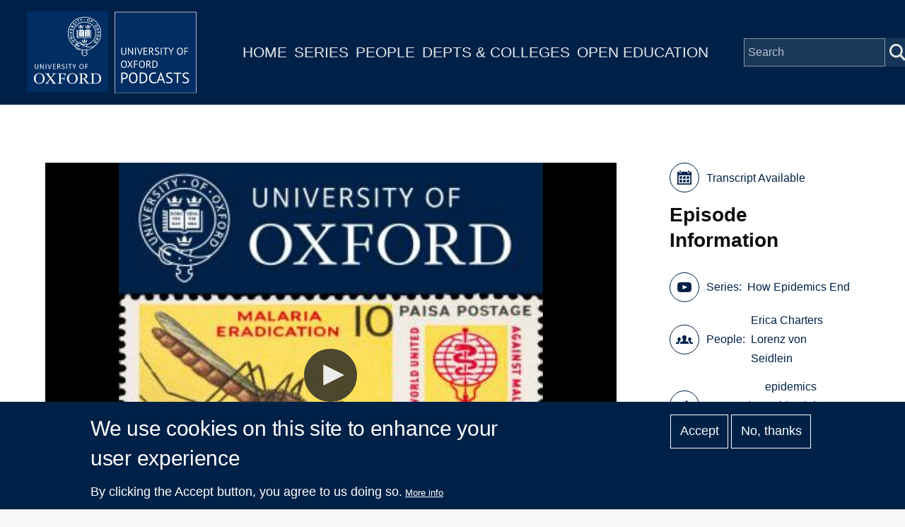

--- FILE ---
content_type: text/html; charset=UTF-8
request_url: https://www.podcasts.ox.ac.uk/lorenz-von-seidlein-and-epidemiology
body_size: 6701
content:
<!DOCTYPE html>
<html lang="en" dir="ltr" prefix="content: http://purl.org/rss/1.0/modules/content/  dc: http://purl.org/dc/terms/  foaf: http://xmlns.com/foaf/0.1/  og: http://ogp.me/ns#  rdfs: http://www.w3.org/2000/01/rdf-schema#  schema: http://schema.org/  sioc: http://rdfs.org/sioc/ns#  sioct: http://rdfs.org/sioc/types#  skos: http://www.w3.org/2004/02/skos/core#  xsd: http://www.w3.org/2001/XMLSchema# " style="--color--primary-hue:202;--color--primary-saturation:79%;--color--primary-lightness:50">
  <head>
    <meta charset="utf-8" />
<script async src="https://www.googletagmanager.com/gtag/js?id=G-02KLKNP7NG"></script>
<script>window.dataLayer = window.dataLayer || [];function gtag(){dataLayer.push(arguments)};gtag("js", new Date());gtag("set", "developer_id.dMDhkMT", true);gtag("config", "G-02KLKNP7NG", {"groups":"default","page_placeholder":"PLACEHOLDER_page_location"});</script>
<link rel="canonical" href="https://www.podcasts.ox.ac.uk/lorenz-von-seidlein-and-epidemiology" />
<meta property="og:title" content="Lorenz Von Seidlein and Epidemiology" />
<meta name="twitter:card" content="summary" />
<meta name="twitter:title" content="Lorenz Von Seidlein and Epidemiology" />
<meta name="twitter:site" content="@oxfordpodcasts" />
<meta name="twitter:image" content="https://www.podcasts.ox.ac.uk/sites/default/files/image-mirror/how-epidemics-end_1.jpg" />
<meta name="Generator" content="Drupal 10 (https://www.drupal.org)" />
<meta name="MobileOptimized" content="width" />
<meta name="HandheldFriendly" content="true" />
<meta name="viewport" content="width=device-width, initial-scale=1.0" />
<style>div#sliding-popup, div#sliding-popup .eu-cookie-withdraw-banner, .eu-cookie-withdraw-tab {background: #002147} div#sliding-popup.eu-cookie-withdraw-wrapper { background: transparent; } #sliding-popup h1, #sliding-popup h2, #sliding-popup h3, #sliding-popup p, #sliding-popup label, #sliding-popup div, .eu-cookie-compliance-more-button, .eu-cookie-compliance-secondary-button, .eu-cookie-withdraw-tab { color: #ffffff;} .eu-cookie-withdraw-tab { border-color: #ffffff;}</style>
<link rel="icon" href="/themes/custom/ox_podcasts_ui/favicon.ico" type="image/vnd.microsoft.icon" />

    <title>Lorenz Von Seidlein and Epidemiology | University of Oxford Podcasts</title>
    <link rel="stylesheet" media="all" href="/sites/default/files/css/css_TcmFAWZOtbPVOwjmdj_Pow3xoxp_2s0ebaxC1bjVuW8.css?delta=0&amp;language=en&amp;theme=ox_podcasts_ui&amp;include=eJxtyEEOwyAMBMAP0fpJaGNc5NSJEQY1_L495tDTSMPehUqfDfbEjivxLYrCvCaZmd3fKj-OZoqThf5lLvLCtJH8ys0LI0bQ_mmGJf2eeSpV8w32iLFMz5pixZCDNoR8AdfEOkg" />
<link rel="stylesheet" media="all" href="/sites/default/files/css/css_MCMpLVYiLDby4_M5OtQTZiYo3GbIocr11aTrHNsD55s.css?delta=1&amp;language=en&amp;theme=ox_podcasts_ui&amp;include=eJxtyEEOwyAMBMAP0fpJaGNc5NSJEQY1_L495tDTSMPehUqfDfbEjivxLYrCvCaZmd3fKj-OZoqThf5lLvLCtJH8ys0LI0bQ_mmGJf2eeSpV8w32iLFMz5pixZCDNoR8AdfEOkg" />

    
    
<link rel="preload" href="/core/themes/olivero/fonts/metropolis/Metropolis-Regular.woff2" as="font" type="font/woff2" crossorigin>
<link rel="preload" href="/core/themes/olivero/fonts/metropolis/Metropolis-SemiBold.woff2" as="font" type="font/woff2" crossorigin>
<link rel="preload" href="/core/themes/olivero/fonts/metropolis/Metropolis-Bold.woff2" as="font" type="font/woff2" crossorigin>
<link rel="preload" href="/core/themes/olivero/fonts/lora/lora-v14-latin-regular.woff2" as="font" type="font/woff2" crossorigin>
    <noscript><link rel="stylesheet" href="/core/themes/olivero/css/components/navigation/nav-primary-no-js.css?t9kwhk" />
</noscript>
  </head>
  <body class="path-node page-node-type-episode">
        <a href="#main-content" class="visually-hidden focusable skip-link">
      Skip to main content
    </a>
    
      <div class="dialog-off-canvas-main-canvas" data-off-canvas-main-canvas>
    
<div id="page-wrapper" class="page-wrapper">
  <div id="page">

          <header id="header">
        <div class="ox-podcast-header">
              


<div id="block-ox-podcasts-ui-site-branding" class="ox-branding block block-system block-system-branding-block">
  
    
    <div class="ox-podcast-branding">
          <a href="/" rel="home" class="ox-podcast__logo">
        <img src="/themes/custom/ox_podcasts_ui/logo.svg" alt="Home" />
      </a>
      </div>
</div>
<nav  id="block-ox-podcasts-ui-main-menu" class="primary-nav block block-menu navigation menu--main" aria-labelledby="block-ox-podcasts-ui-main-menu-menu" role="navigation">
            
  <h2 class="visually-hidden block__title" id="block-ox-podcasts-ui-main-menu-menu">Main navigation</h2>
  
        
          <ul  class="menu menu--level-1">
            
                          
        
        
        <li class="menu__item menu__item--link menu__item--level-1">
                    
          <a href="/" class="menu__link menu__link--link menu__link--level-1" data-drupal-link-system-path="&lt;front&gt;">Home</a>

          
        </li>
      
                          
        
        
        <li class="menu__item menu__item--link menu__item--level-1">
                    
          <a href="/series" class="menu__link menu__link--link menu__link--level-1" data-drupal-link-system-path="node/38851">Series</a>

          
        </li>
      
                          
        
        
        <li class="menu__item menu__item--link menu__item--level-1">
                    
          <a href="/people" class="menu__link menu__link--link menu__link--level-1" data-drupal-link-system-path="node/39006">People</a>

          
        </li>
      
                          
        
        
        <li class="menu__item menu__item--link menu__item--level-1">
                    
          <a href="/podcasts/units" class="menu__link menu__link--link menu__link--level-1" data-drupal-link-system-path="podcasts/units">Depts &amp; Colleges</a>

          
        </li>
      
                          
        
        
        <li class="menu__item menu__item--link menu__item--level-1">
                    
          <a href="/open" class="menu__link menu__link--link menu__link--level-1" data-drupal-link-system-path="node/71018">Open Education</a>

          
        </li>
          </ul>
  


  </nav>


<div class="ox-podcasts-simple-search-form block block-ox-podcasts block-ox-podcasts-simple-search" data-drupal-selector="ox-podcasts-simple-search-form" id="block-simplesearchform">
  
    
      <div class="block__content">
      <form action="/lorenz-von-seidlein-and-epidemiology" method="post" id="ox-podcasts-simple-search-form" accept-charset="UTF-8">
  <div class="js-form-item form-item js-form-type-textfield form-item-keywords js-form-item-keywords">
      <label for="edit-keywords" class="form-item__label">Search</label>
        <input data-drupal-selector="edit-keywords" type="text" id="edit-keywords" name="keywords" value="" size="64" maxlength="128" placeholder="Search" class="form-text form-element form-element--type-text form-element--api-textfield" />

        </div>
<input data-drupal-selector="edit-submit" type="submit" id="edit-submit" name="op" value="Submit" class="button js-form-submit form-submit" />
<input autocomplete="off" data-drupal-selector="form-k48fae7r93-nvzelblrau0njr-anccj4kdpidjk2zpw" type="hidden" name="form_build_id" value="form-k48fAE7r93_nvzELblRAu0njr-aNccj4kdpIDJK2ZPw" />
<input data-drupal-selector="edit-ox-podcasts-simple-search-form" type="hidden" name="form_id" value="ox_podcasts_simple_search_form" />

</form>

    </div>
  </div>

<div class="header-nav-overlay" data-drupal-selector="header-nav-overlay"></div>

              <div class="mobile-menu-btn">
                <div class="menu-btn__burger">
                </div>
              </div>
        </div>
      </header>
                  <div class="mobile-wrapper">
          
  <div class="region region--mobile-navigation">
    <nav  id="block-mainnavigation" class="primary-nav block block-menu navigation menu--main" aria-labelledby="block-mainnavigation-menu" role="navigation">
            
  <h2 class="visually-hidden block__title" id="block-mainnavigation-menu">Main navigation</h2>
  
        
          <ul  class="menu menu--level-1">
            
                          
        
        
        <li class="menu__item menu__item--link menu__item--level-1">
                    
          <a href="/" class="menu__link menu__link--link menu__link--level-1" data-drupal-link-system-path="&lt;front&gt;">Home</a>

          
        </li>
      
                          
        
        
        <li class="menu__item menu__item--link menu__item--level-1">
                    
          <a href="/series" class="menu__link menu__link--link menu__link--level-1" data-drupal-link-system-path="node/38851">Series</a>

          
        </li>
      
                          
        
        
        <li class="menu__item menu__item--link menu__item--level-1">
                    
          <a href="/people" class="menu__link menu__link--link menu__link--level-1" data-drupal-link-system-path="node/39006">People</a>

          
        </li>
      
                          
        
        
        <li class="menu__item menu__item--link menu__item--level-1">
                    
          <a href="/podcasts/units" class="menu__link menu__link--link menu__link--level-1" data-drupal-link-system-path="podcasts/units">Depts &amp; Colleges</a>

          
        </li>
      
                          
        
        
        <li class="menu__item menu__item--link menu__item--level-1">
                    
          <a href="/open" class="menu__link menu__link--link menu__link--level-1" data-drupal-link-system-path="node/71018">Open Education</a>

          
        </li>
          </ul>
  


  </nav>

  </div>

        </div> 
       

    <div id="main-wrapper" class="layout-main-wrapper layout-container">
      
        <main id="ox-main-content" class="ox-main-content " role="main">
          <div class="ox-main-content">
            


            
  <aside class="region region--content">
    <div data-drupal-messages-fallback class="hidden messages-list"></div>

<div id="block-ox-podcasts-ui-content" class="block block-system block-system-main-block">
  
    
      <div class="block__content">
      <div about="/lorenz-von-seidlein-and-epidemiology" class="episode is-promoted full clearfix">

  <div class="content">
    <div class="layout layout--twocol">
        <div class="layout layout__region--first">
                      <div class="jw-container">
            

<div class="ox-podcasts-jwplayer">
            
                

<div class="ox-podcasts-video" data-url="https://media.podcasts.ox.ac.uk/histfac/how-epidemics-end/2021-04-19-epidemics-end-ep2-Lorenz-Von-Seidlein.mp4" data-thumbnail="https://www.podcasts.ox.ac.uk/sites/default/files/styles/series_image/public/image-mirror/how-epidemics-end_1.jpg?itok=DszR8B2P" data-caption-url="https://media.podcasts.ox.ac.uk/histfac/how-epidemics-end/2021-04-19-epidemics-end-ep2-Lorenz-Von-Seidlein.srt">

</div>
    </div>
            </div>
                      <div class="article-header">
              <div class="article-header-title">
                <h1 class="field--name-node-title">
<span>Lorenz Von Seidlein and Epidemiology</span>
</h1>
                <div class="article-header-series">
  <div class="field field--name-field-series field--type-entity-reference field--label-inline clearfix">
    <div class="field__label">Series</div>
              <div class="field__item"><a href="/series/how-epidemics-end" hreflang="en">How Epidemics End</a></div>
          </div>
 </div>
              </div>
                              <div class="btn-wrapper">
                                    <a href="/lorenz-von-seidlein-and-epidemiology?video=1" class="button white">Video</a>
                                                      <a class="use-ajax button" 
                    data-dialog-options="{&quot;width&quot;:400}" 
                    data-dialog-type="modal" 
                    href="/embed-code/57512">
                    Embed
                  </a>
                </div>  
                          </div>
            <div class="podcast-text-container"> 
              
            <div class="field field--name-field-short-description field--type-string-long field--label-hidden field__item">Dr Lorenz Von Seidlen (Oxford) and Dr Erica Charters discuss epidemiological research into cholera and global programmes for cholera elimination.</div>
      
              
            </div> 
                          <div class="series-overview">
                <h2>More in this series</h2>
                                      <a href="/series/how-epidemics-end">View Series</a>
                                </div>
              <div class ="series-listing">
                  <div class="view-content">
                                          <div class="views-row">
                        <div about="/how-epidemics-end-introduction" class="episode is-promoted feature-box clearfix">

  <div class="content">
    <div class="layout layout--onecol">
        <div class="layout layout__region">
          <a href="/how-epidemics-end-introduction">
            <div class="flex-container">
                
            <div class="field field--name-field-series field--type-entity-reference field--label-hidden field__item"><div about="/series/how-epidemics-end" class="series is-promoted series-image clearfix">

  <div class="content">
    
            <div class="field field--name-field-media-image field--type-entity-reference field--label-hidden field__item">  <img loading="lazy" src="/sites/default/files/image-mirror/how-epidemics-end_1.jpg" width="1400" height="1400" alt="How Epidemics End" typeof="foaf:Image" />

</div>
      
  </div>
</div>
</div>
      
                <div class="text-container">
                  <div class="caption--wrapper"><img class="icon--caption" src="/themes/custom/ox_podcasts_ui/images/icons/closed-caption.svg" alt="Captioned"/></div>                                    <h1 class="field--name-node-title">
<span>How Epidemics End: Introduction</span>
</h1>
                                    <div class="short-description">Dr Erica Charters (Oxford) and Dr Kristin Heitman (Independent Historian) discuss their research into the conclusion of epidemics.</div>
                </div>
            </div>
          </a>
        </div>
    </div>
  </div>
</div>

                        <div class="series-listing-title">Previous</div>
                      </div>
                                                              <div class="views-row">
                        <div about="/simukai-chigudu-and-political-life-epidemics" class="episode is-promoted feature-box clearfix">

  <div class="content">
    <div class="layout layout--onecol">
        <div class="layout layout__region">
          <a href="/simukai-chigudu-and-political-life-epidemics">
            <div class="flex-container">
                
            <div class="field field--name-field-series field--type-entity-reference field--label-hidden field__item"><div about="/series/how-epidemics-end" class="series is-promoted series-image clearfix">

  <div class="content">
    
            <div class="field field--name-field-media-image field--type-entity-reference field--label-hidden field__item">  <img loading="lazy" src="/sites/default/files/image-mirror/how-epidemics-end_1.jpg" width="1400" height="1400" alt="How Epidemics End" typeof="foaf:Image" />

</div>
      
  </div>
</div>
</div>
      
                <div class="text-container">
                  <div class="caption--wrapper"><img class="icon--caption" src="/themes/custom/ox_podcasts_ui/images/icons/closed-caption.svg" alt="Captioned"/></div>                                    <h1 class="field--name-node-title">
<span>Simukai Chigudu and the Political Life of Epidemics</span>
</h1>
                                    <div class="short-description">Dr Simukai Chigudu (Oxford) and Dr Erica Charters discuss the Zimbabwe cholera epidemic and the politics of epidemics.</div>
                </div>
            </div>
          </a>
        </div>
    </div>
  </div>
</div>

                        <div class="series-listing-title">Next</div>
                      </div>
                                      </div>
              </div>
                        <div class ="licence">
              	
            </div>
        </div>
        <div class="layout layout__region--second">
          <div class="video-info-container">
                          <a href="https://media.podcasts.ox.ac.uk/histfac/how-epidemics-end/2021-04-19-epidemics-end-ep2-Lorenz-Von-Seidlein.srt" class="field transcript">Transcript Available</a>
              
            <h3 class="video-info-title">Episode Information</h3>
            
  <div class="field field--name-field-series field--type-entity-reference field--label-inline clearfix">
    <div class="field__label">Series</div>
              <div class="field__item"><a href="/series/how-epidemics-end" hreflang="en">How Epidemics End</a></div>
          </div>
 
            
  <div class="field field--name-field-contributor field--type-entity-reference field--label-inline clearfix">
    <div class="field__label">People</div>
          <div class="field__items">
              <div class="field__item"><a href="/people/erica-charters" hreflang="en">Erica Charters</a></div>
          <div class="field__item"><a href="/people/lorenz-von-seidlein" hreflang="en">Lorenz von Seidlein</a></div>
              </div>
      </div>

            
  <div class="field field--name-field-keywords field--type-entity-reference field--label-inline clearfix">
    <div class="field__label">Keywords</div>
          <div class="field__items">
              <div class="field__item"><a href="/keywords/epidemics" hreflang="en">epidemics</a></div>
          <div class="field__item"><a href="/keywords/epidemiology" hreflang="en">Epidemiology</a></div>
          <div class="field__item"><a href="/keywords/cholera" hreflang="en">cholera</a></div>
              </div>
      </div>

            <div class="field unit">Department:&nbsp;<a href="/units/faculty-history">Faculty of History</a></div>
            <div class="field date-added">Date Added: 08/10/2021</div>
            <div class="field duration">Duration: 00:18:35</div>
          </div>  
          <div class="subscriptions">
            <h3>Subscribe</h3>
                          <a href="https://podcasts.apple.com/us/podcast/1590320612" class="apple-podcast-video">Apple Podcast Video</a>
                                                                          <a href="/feeds/b9d1de50-2164-49f4-acf4-37ccc0c20bca/video.xml" class="apple-podcast-video">Video RSS Feed</a>
                      </div>
          <div class="downloads">
            <h3>Download</h3>
            <div class="download-links">
                              <a href="https://media.podcasts.ox.ac.uk/histfac/how-epidemics-end/2021-04-19-epidemics-end-ep2-Lorenz-Von-Seidlein.mp4">Download Video</a>
                
                
                            <a href="https://media.podcasts.ox.ac.uk/histfac/how-epidemics-end/2021-04-19-epidemics-end-ep2-Lorenz-Von-Seidlein.srt">Download Transcript</a>
                
            </div>  
          </div>
                  </div>
    </div>
  </div>
</div>

    </div>
  </div>

  </aside>

          </div>
        </main>
      </div>
    </div>

    <footer class="ox-podcast-footer">
      <div class="ox-podcast-footer__inner">
        
  <div class="region region--footer">
    <nav  id="block-footer" class="block block-menu navigation menu--footer" aria-labelledby="block-footer-menu" role="navigation">
            
  <h2 class="visually-hidden block__title" id="block-footer-menu">Footer</h2>
  
        
          <ul  class="menu menu--level-1">
            
                          
        
        
        <li class="menu__item menu__item--link menu__item--level-1">
                    
          <a href="/about" class="menu__link menu__link--link menu__link--level-1" data-drupal-link-system-path="node/69797">About</a>

          
        </li>
      
                          
        
        
        <li class="menu__item menu__item--link menu__item--level-1">
                    
          <a href="/accessibility" class="menu__link menu__link--link menu__link--level-1" data-drupal-link-system-path="node/69799">Accessibility</a>

          
        </li>
      
                          
        
        
        <li class="menu__item menu__item--link menu__item--level-1">
                    
          <a href="https://www.ox.ac.uk/itunes-u/contribute" class="menu__link menu__link--link menu__link--level-1">Contribute</a>

          
        </li>
      
                          
        
        
        <li class="menu__item menu__item--link menu__item--level-1">
                    
          <a href="/copyright" class="menu__link menu__link--link menu__link--level-1" data-drupal-link-system-path="node/69798">Copyright</a>

          
        </li>
      
                          
        
        
        <li class="menu__item menu__item--link menu__item--level-1">
                    
          <a href="/contact" class="menu__link menu__link--link menu__link--level-1" data-drupal-link-system-path="contact">Contact</a>

          
        </li>
      
                          
        
        
        <li class="menu__item menu__item--link menu__item--level-1">
                    
          <a href="/privacy" class="menu__link menu__link--link menu__link--level-1" data-drupal-link-system-path="node/69796">Privacy</a>

          
        </li>
      
                          
        
        
        <li class="menu__item menu__item--link menu__item--level-1">
                    
          <a href="/shib/login?destination=/user" class="menu__link menu__link--link menu__link--level-1" data-drupal-link-query="{&quot;destination&quot;:&quot;\/user&quot;}" data-drupal-link-system-path="shib/login">Login</a>

          
        </li>
          </ul>
  


  </nav>

  </div>

      </div>
      <div class="copyright-container">
	<div class="copyright-text"><a href="https://x.com/oxfordpodcasts">'Oxford Podcasts' X Account @oxfordpodcasts</a> | <a href="https://talks.ox.ac.uk">Upcoming Talks in Oxford</a> | © 2011-2026 The University of Oxford</div> 
      </div>  
    </footer>
  </div>
</div>

  </div>

    
    <script type="application/json" data-drupal-selector="drupal-settings-json">{"path":{"baseUrl":"\/","pathPrefix":"","currentPath":"node\/57512","currentPathIsAdmin":false,"isFront":false,"currentLanguage":"en"},"pluralDelimiter":"\u0003","suppressDeprecationErrors":true,"ajaxPageState":{"libraries":"eJx1z1EKAjEMBNAL1e2RymwbS9a4KU2K29srIiiiXwNvPobJ2imWPhpkKQzRumDDEWikrHphesS1CWPPFH9hKnTGEA9VtQol7JDpnC1-w1JoHTXokZqWDHOL260JJvVPTINjFV0hJ8udm9u_1qfwXoM5nO05-TrylmDTnK5xhdEdyJBdIA","theme":"ox_podcasts_ui","theme_token":null},"ajaxTrustedUrl":{"form_action_p_pvdeGsVG5zNF_XLGPTvYSKCf43t8qZYSwcfZl2uzM":true},"google_analytics":{"account":"G-02KLKNP7NG","trackOutbound":true,"trackMailto":true,"trackTel":true,"trackDownload":true,"trackDownloadExtensions":"7z|aac|arc|arj|asf|asx|avi|bin|csv|doc(x|m)?|dot(x|m)?|exe|flv|gif|gz|gzip|hqx|jar|jpe?g|js|mp(2|3|4|e?g)|mov(ie)?|msi|msp|pdf|phps|png|ppt(x|m)?|pot(x|m)?|pps(x|m)?|ppam|sld(x|m)?|thmx|qtm?|ra(m|r)?|sea|sit|tar|tgz|torrent|txt|wav|wma|wmv|wpd|xls(x|m|b)?|xlt(x|m)|xlam|xml|z|zip"},"eu_cookie_compliance":{"cookie_policy_version":"1.0.0","popup_enabled":true,"popup_agreed_enabled":false,"popup_hide_agreed":false,"popup_clicking_confirmation":false,"popup_scrolling_confirmation":false,"popup_html_info":"\u003Cdiv aria-labelledby=\u0022popup-text\u0022  class=\u0022eu-cookie-compliance-banner eu-cookie-compliance-banner-info eu-cookie-compliance-banner--opt-in\u0022\u003E\n  \u003Cdiv class=\u0022popup-content info eu-cookie-compliance-content\u0022\u003E\n        \u003Cdiv id=\u0022popup-text\u0022 class=\u0022eu-cookie-compliance-message\u0022 role=\u0022document\u0022\u003E\n      \u003Ch2\u003EWe use cookies on this site to enhance your user experience\u003C\/h2\u003E\u003Cp\u003EBy clicking the Accept button, you agree to us doing so.\u003C\/p\u003E\n              \u003Cbutton type=\u0022button\u0022 class=\u0022find-more-button eu-cookie-compliance-more-button\u0022\u003EMore info\u003C\/button\u003E\n          \u003C\/div\u003E\n\n    \n    \u003Cdiv id=\u0022popup-buttons\u0022 class=\u0022eu-cookie-compliance-buttons\u0022\u003E\n            \u003Cbutton type=\u0022button\u0022 class=\u0022agree-button eu-cookie-compliance-secondary-button\u0022\u003EAccept\u003C\/button\u003E\n              \u003Cbutton type=\u0022button\u0022 class=\u0022decline-button eu-cookie-compliance-default-button\u0022\u003ENo, thanks\u003C\/button\u003E\n          \u003C\/div\u003E\n  \u003C\/div\u003E\n\u003C\/div\u003E","use_mobile_message":false,"mobile_popup_html_info":"\u003Cdiv aria-labelledby=\u0022popup-text\u0022  class=\u0022eu-cookie-compliance-banner eu-cookie-compliance-banner-info eu-cookie-compliance-banner--opt-in\u0022\u003E\n  \u003Cdiv class=\u0022popup-content info eu-cookie-compliance-content\u0022\u003E\n        \u003Cdiv id=\u0022popup-text\u0022 class=\u0022eu-cookie-compliance-message\u0022 role=\u0022document\u0022\u003E\n      \n              \u003Cbutton type=\u0022button\u0022 class=\u0022find-more-button eu-cookie-compliance-more-button\u0022\u003EMore info\u003C\/button\u003E\n          \u003C\/div\u003E\n\n    \n    \u003Cdiv id=\u0022popup-buttons\u0022 class=\u0022eu-cookie-compliance-buttons\u0022\u003E\n            \u003Cbutton type=\u0022button\u0022 class=\u0022agree-button eu-cookie-compliance-secondary-button\u0022\u003EAccept\u003C\/button\u003E\n              \u003Cbutton type=\u0022button\u0022 class=\u0022decline-button eu-cookie-compliance-default-button\u0022\u003ENo, thanks\u003C\/button\u003E\n          \u003C\/div\u003E\n  \u003C\/div\u003E\n\u003C\/div\u003E","mobile_breakpoint":768,"popup_html_agreed":false,"popup_use_bare_css":false,"popup_height":"auto","popup_width":"100%","popup_delay":1000,"popup_link":"\/privacy","popup_link_new_window":true,"popup_position":false,"fixed_top_position":true,"popup_language":"en","store_consent":false,"better_support_for_screen_readers":false,"cookie_name":"","reload_page":false,"domain":"","domain_all_sites":false,"popup_eu_only":false,"popup_eu_only_js":false,"cookie_lifetime":100,"cookie_session":0,"set_cookie_session_zero_on_disagree":0,"disagree_do_not_show_popup":false,"method":"opt_in","automatic_cookies_removal":true,"allowed_cookies":"","withdraw_markup":"\u003Cbutton type=\u0022button\u0022 class=\u0022eu-cookie-withdraw-tab\u0022\u003EPrivacy settings\u003C\/button\u003E\n\u003Cdiv aria-labelledby=\u0022popup-text\u0022 class=\u0022eu-cookie-withdraw-banner\u0022\u003E\n  \u003Cdiv class=\u0022popup-content info eu-cookie-compliance-content\u0022\u003E\n    \u003Cdiv id=\u0022popup-text\u0022 class=\u0022eu-cookie-compliance-message\u0022 role=\u0022document\u0022\u003E\n      \u003Ch2\u003EWe use cookies on this site to enhance your user experience\u003C\/h2\u003E\u003Cp\u003EYou have given your consent for us to set cookies.\u003C\/p\u003E\n    \u003C\/div\u003E\n    \u003Cdiv id=\u0022popup-buttons\u0022 class=\u0022eu-cookie-compliance-buttons\u0022\u003E\n      \u003Cbutton type=\u0022button\u0022 class=\u0022eu-cookie-withdraw-button \u0022\u003EWithdraw consent\u003C\/button\u003E\n    \u003C\/div\u003E\n  \u003C\/div\u003E\n\u003C\/div\u003E","withdraw_enabled":false,"reload_options":0,"reload_routes_list":"","withdraw_button_on_info_popup":false,"cookie_categories":[],"cookie_categories_details":[],"enable_save_preferences_button":true,"cookie_value_disagreed":"0","cookie_value_agreed_show_thank_you":"1","cookie_value_agreed":"2","containing_element":"body","settings_tab_enabled":false,"olivero_primary_button_classes":"","olivero_secondary_button_classes":"","close_button_action":"close_banner","open_by_default":true,"modules_allow_popup":true,"hide_the_banner":false,"geoip_match":true,"unverified_scripts":["\/"]},"statistics":{"data":{"nid":"57512"},"url":"\/core\/modules\/statistics\/statistics.php"},"user":{"uid":0,"permissionsHash":"a65d96dc561fca6ff581d52210559ea77bdc25b1f5520eb225c02b33b09ff1c4"}}</script>
<script src="/sites/default/files/js/js_JyHItsxSpuWEWcoeNmmQrFobxySV5q3uUcDXInPl1EQ.js?scope=footer&amp;delta=0&amp;language=en&amp;theme=ox_podcasts_ui&amp;include=eJxtzkEKwzAMRNELufaRzEQWRqkaGcsmye1TSqGldDXwFsMn65xKnw0ai0CtRqw4As9MZnfh5zyaCjbi9A9DNavKGRv0HEKefiEWXmYNduRmheDD07o3xcn9G_OUVNUW6M2pSxsefGCIv07fiR-5AHT0SVo"></script>
<script src="/modules/custom/ox_podcasts/js/load.js?v=7.x"></script>
<script src="/sites/default/files/js/js_UU9jeiFn0avXYcTrD1KyXUEURPhXYOW4dGZwPqorRJk.js?scope=footer&amp;delta=2&amp;language=en&amp;theme=ox_podcasts_ui&amp;include=eJxtzkEKwzAMRNELufaRzEQWRqkaGcsmye1TSqGldDXwFsMn65xKnw0ai0CtRqw4As9MZnfh5zyaCjbi9A9DNavKGRv0HEKefiEWXmYNduRmheDD07o3xcn9G_OUVNUW6M2pSxsefGCIv07fiR-5AHT0SVo"></script>

  </body>
</html>


--- FILE ---
content_type: text/plain; charset=ISO-8859-1
request_url: https://media.podcasts.ox.ac.uk/histfac/how-epidemics-end/2021-04-19-epidemics-end-ep2-Lorenz-Von-Seidlein.srt
body_size: 24141
content:
1
00:00:11,610 --> 00:00:16,500
Hello, welcome to the project, How Epidemics and which is based at the University of Oxford.

2
00:00:16,500 --> 00:00:23,370
My name is Erica Charters. And in these videos I discuss with researchers how they understand and analyse disease,

3
00:00:23,370 --> 00:00:27,660
as well as how they measure and understand the ending of epidemics.

4
00:00:27,660 --> 00:00:33,720
Today, I'm here with Llorens von Seidlin, who's an associate professor of epidemiology at the University of Oxford.

5
00:00:33,720 --> 00:00:41,040
He's also part of the Mardle Oxford Tropical Medicine Research Unit, which is based in Bangkok in Thailand.

6
00:00:41,040 --> 00:00:48,500
LLORENS, what drew you to epidemiology and to your field of infectious diseases?

7
00:00:48,500 --> 00:00:53,960
I was always kind of interested working in places like Africa and Asia,

8
00:00:53,960 --> 00:01:02,780
and I realised early on that the large majority of people in these countries are under 18 years of age,

9
00:01:02,780 --> 00:01:09,320
and the bulk of the diseases, if you work in a hospital, are infectious diseases in children.

10
00:01:09,320 --> 00:01:14,480
So to get the best training for that, for that work,

11
00:01:14,480 --> 00:01:21,710
I thought it would be a good idea to get training in infectious disease and infectious diseases, how to treat them.

12
00:01:21,710 --> 00:01:30,260
And then when you when you do this for long enough, you realise that you would like to prevent these diseases and find out a little bit

13
00:01:30,260 --> 00:01:35,780
more about them not to sit there every day and treat malaria or treat this media,

14
00:01:35,780 --> 00:01:43,850
but to think about how can I improve the treatment, but perhaps even more importantly, prevent children from coming in with these diseases.

15
00:01:43,850 --> 00:01:52,250
And then if you think about how do you do that best, you end up that you would like to do clinical studies, clinical trials,

16
00:01:52,250 --> 00:01:58,970
and to do this really professionally, to do it well enough that you get funding for it and that you can publish it.

17
00:01:58,970 --> 00:02:06,040
You need some training. And so I decided I would really like to get training in infectious disease epidemiology.

18
00:02:06,040 --> 00:02:11,410
So I think most people now probably know, thanks to covid about epidemiology,

19
00:02:11,410 --> 00:02:16,220
and they know that this means studying disease amongst populations, amongst large groups of people.

20
00:02:16,220 --> 00:02:21,100
But there's a variety of ways in which epidemiologists study disease. Some people do field work.

21
00:02:21,100 --> 00:02:30,020
Some people just deal with statistics. What kind of evidence, what types of sources do you use when you're conducting your research?

22
00:02:30,020 --> 00:02:33,590
And we do a lot of surveillance study to find out whether you see how the diseases

23
00:02:33,590 --> 00:02:41,450
are distributed and then we do try to do it randomised controlled trials,

24
00:02:41,450 --> 00:02:46,970
which is really the best evidence to see whether an intervention works or whether it doesn't work.

25
00:02:46,970 --> 00:02:52,970
And that's that's what we're doing. And we're doing this usually in countries where these diseases are,

26
00:02:52,970 --> 00:03:02,190
which are called neglected tropical diseases, and that's in low income countries in Asia and in Africa.

27
00:03:02,190 --> 00:03:07,880
And so basically, you're looking at very large, large numbers when you do your clinical trials,

28
00:03:07,880 --> 00:03:14,060
large groups of populations and in some ways comparing and contrasting treatments as well as tracking disease rates.

29
00:03:14,060 --> 00:03:20,400
Is that right? If you want to get an understanding how a disease develops in a population,

30
00:03:20,400 --> 00:03:28,140
obviously you need huge surveillance and the more people you enrol in a study into the broader surveillance is,

31
00:03:28,140 --> 00:03:35,590
the higher the certainty is that your results are relatively correct. So that's why we would like to do massive studies on the demand side.

32
00:03:35,590 --> 00:03:41,220
What is counter-intuitive about it is because if you have an idea and you would like to test it,

33
00:03:41,220 --> 00:03:46,590
ideally you would like to do this in a small setting in the first place and not risk too much, right?

34
00:03:46,590 --> 00:03:55,050
Only on one hundred people. But if you do a small study in 100 people, it's not very generalisable and it's there's a lot of uncertainty.

35
00:03:55,050 --> 00:04:03,160
In contrast, if you do a study on 10000 people or even a hundred thousand people, you can detect a very small effect with high precision.

36
00:04:03,160 --> 00:04:06,870
That's why you would like to do it in massive populations.

37
00:04:06,870 --> 00:04:13,440
Basically, the problem is that if you do it in a massive population, you need a completely different logistics.

38
00:04:13,440 --> 00:04:19,950
You need you need people who collect the data and work with data, who can do statistics and so on.

39
00:04:19,950 --> 00:04:24,000
And to do this, you need a lot of funding to to pay everybody, basically.

40
00:04:24,000 --> 00:04:28,650
And then to get the funding, you have to get into the politics to get the funding.

41
00:04:28,650 --> 00:04:31,260
So it becomes really, really much more complicated.

42
00:04:31,260 --> 00:04:36,180
So on the one hand side, you would really like to do something small and cheap and quick, but on the other hand,

43
00:04:36,180 --> 00:04:42,600
to do it with high precision and to get it right, you have to do it massively and big and it takes a long time.

44
00:04:42,600 --> 00:04:48,600
So I know you've looked at a range of diseases when you're thinking about disease amongst these large populations.

45
00:04:48,600 --> 00:04:52,440
You've looked at malaria for a long time. Most recently, it looks at covid.

46
00:04:52,440 --> 00:05:00,360
You've also works on cholera. And as you mentioned, these are considered they're sometimes called neglected diseases.

47
00:05:00,360 --> 00:05:05,220
What does it mean to be a neglected disease and what way are they neglected?

48
00:05:05,220 --> 00:05:06,480
It's a little bit difficult.

49
00:05:06,480 --> 00:05:11,630
And I don't know the history where this word comes from, the word neglected diseases that didn't look that up in the research.

50
00:05:11,630 --> 00:05:20,640
It not for me. It came mostly that a lot of doctors are drawn to people who have a lot of money.

51
00:05:20,640 --> 00:05:26,820
And the richest people, the most affluent people have cardiovascular diseases, for example.

52
00:05:26,820 --> 00:05:32,730
And so there's a lot of money for research in that field. And then everybody who works on other diseases, like, for example,

53
00:05:32,730 --> 00:05:38,760
infectious diseases in children in low income countries, of course, thinks a lot in comparison to discuss unlikely.

54
00:05:38,760 --> 00:05:43,860
And then there was a Journal of PLoS neglected diseases.

55
00:05:43,860 --> 00:05:49,380
And so it became very clear that a certain group of diseases belongs in there.

56
00:05:49,380 --> 00:05:57,630
And who defines this is another question. And then the other development was that after 95, between 95 and 2000,

57
00:05:57,630 --> 00:06:04,950
Bill Gates came into the field and Sandy had a lot of money and he said, I'm investing money into neglected diseases.

58
00:06:04,950 --> 00:06:11,580
So suddenly it became particularly attractive to have that label because you could apply for funding from the Gates Foundation.

59
00:06:11,580 --> 00:06:15,970
And so this is multiple influences are taking place at the same time.

60
00:06:15,970 --> 00:06:20,050
So a lot of people are sick of my diseases and neglected diseases. There's no, no, no.

61
00:06:20,050 --> 00:06:24,200
This is not an exact disease. You're wrong about this. So it has changed.

62
00:06:24,200 --> 00:06:32,610
It's a little bit fluid, but I think both cholera and malaria can be still labelled neglected diseases.

63
00:06:32,610 --> 00:06:37,870
Even so, the billions of dollars and have have gone into malaria in the last 20 years.

64
00:06:37,870 --> 00:06:42,060
I mean, my other senses, when we think about where those diseases still occur,

65
00:06:42,060 --> 00:06:48,000
even though they were common throughout much of the world by the end of the 19th century and really into the 20th century,

66
00:06:48,000 --> 00:06:54,510
malaria and cholera are diseases we only really see in the developing world.

67
00:06:54,510 --> 00:07:02,220
We don't see them so much and the industrialised world. So they tend to be diseases that are tied to poverty and to certain geographies as well.

68
00:07:02,220 --> 00:07:07,200
So for people who don't know, can you explain a bit about a disease such as cholera,

69
00:07:07,200 --> 00:07:14,670
which is very often linked to wars and to poverty and to a lack of infrastructure, how does it spread?

70
00:07:14,670 --> 00:07:27,240
What are its symptoms? You know more about the history of colour than I do, because your own story and for me it kind of sort of started 1970s, 1960s,

71
00:07:27,240 --> 00:07:34,740
and the home of colour was really considered the Bay of Bengal, particularly Bangladesh, that was considered the homeland of cholera.

72
00:07:34,740 --> 00:07:39,690
And then it has been over the last 50 years, increasingly controlled in Bangladesh.

73
00:07:39,690 --> 00:07:43,710
It isn't so much anymore, but then it has migrated to Africa.

74
00:07:43,710 --> 00:07:52,080
Then there was an outbreak in South America, Peru, particularly when there was a massive outbreak in Haiti and now probably the centres Yemen,

75
00:07:52,080 --> 00:07:58,080
because there's a war going on and that has destroyed the entire water supply and sanitation.

76
00:07:58,080 --> 00:08:02,460
And there are a lot of cases now reported Yemen probably more than from anywhere else.

77
00:08:02,460 --> 00:08:16,860
So it's outbreaks in different places. But there was a clear shift from Africa to sub-Saharan Africa because in Bangladesh it's assumed that the

78
00:08:16,860 --> 00:08:22,020
water supply and sanitation are improving to a level which is no longer sustaining cholera transmission.

79
00:08:22,020 --> 00:08:32,430
But you have a good environment for that in sub-Saharan Africa. So very much tied to water supplies, to sanitation and some to basic hygiene.

80
00:08:32,430 --> 00:08:36,800
That's a water supply. And sanitation for most people comes even before Internet.

81
00:08:36,800 --> 00:08:42,950
Believe it or not. It's it's it's probably with social media on the same level as important.

82
00:08:42,950 --> 00:08:49,580
And so a lot of people when the first thing is that you have a roof over your head, but then you get a safe water supply.

83
00:08:49,580 --> 00:08:59,900
And a lot of people need help with this because it's not not easy to for yourself if you have nothing to get to a safe water supply and to sanitation.

84
00:08:59,900 --> 00:09:06,710
And I know that you're actually working on or you're part of what is a global programme right now to eliminate cholera.

85
00:09:06,710 --> 00:09:12,500
So how will you know as an epidemiologist, how will you know when cholera is eliminated?

86
00:09:12,500 --> 00:09:20,180
What kind of what things are you measuring? So what to do is, for example, what we did in Mozambique,

87
00:09:20,180 --> 00:09:27,140
in Beirut during the surveillance for for trial that we tested this could oral cholera vaccine is we are

88
00:09:27,140 --> 00:09:34,040
looking every day how many cases are reported in our reporting system and then say you have every day 100,

89
00:09:34,040 --> 00:09:37,370
120, 140, 150 and so on.

90
00:09:37,370 --> 00:09:40,550
Do you see that it's slightly going up? You know, it's it's increasing.

91
00:09:40,550 --> 00:09:48,650
And then comes a point sometime and we can talk about why it has to go down again and it slowly goes down.

92
00:09:48,650 --> 00:09:54,980
And then at some point you have 50, 30, 40, and then you have only one or two cases.

93
00:09:54,980 --> 00:10:00,500
And then finally you have nothing anymore. And that is pretty predictable as happens like that.

94
00:10:00,500 --> 00:10:08,990
So it can still happen that there are some time out, that there is still you know, there are five cases in a week and two and then five again.

95
00:10:08,990 --> 00:10:13,370
So it goes along. It hasn't really completely stopped.

96
00:10:13,370 --> 00:10:20,340
So if you really want to see when has it stopped, you have to wait for a year and then look back at the epidemic curve and see then what's the point?

97
00:10:20,340 --> 00:10:29,000
And then nothing was reported anymore for four months. If you want to use that as a criterion and say, OK, so this must have been the time it stopped.

98
00:10:29,000 --> 00:10:34,340
But while you are sitting there, you said, OK, this week we only had one case.

99
00:10:34,340 --> 00:10:39,230
It's really difficult to say that the outbreak has stopped because you can't predict the future.

100
00:10:39,230 --> 00:10:46,640
So it is something that you decide in retrospect. You look back and say, OK, this is must have been the first time stuff.

101
00:10:46,640 --> 00:10:49,070
But I imagine also it must be very difficult,

102
00:10:49,070 --> 00:10:56,720
especially if we're talking about outbreaks that often happen during wars, during breakdowns to get reliable data.

103
00:10:56,720 --> 00:11:02,690
Is it easy to to get data on cases of cholera?

104
00:11:02,690 --> 00:11:08,210
Particularly interesting to see, because it's so stigmatised, it's associated with poverty,

105
00:11:08,210 --> 00:11:12,320
with the absence of safe water supply and sanitation, which nobody wants.

106
00:11:12,320 --> 00:11:16,460
So for a government to admit that they have cholera cases is a bad thing.

107
00:11:16,460 --> 00:11:20,790
And in many countries, particularly in Asia, and governments wouldn't like to admit this,

108
00:11:20,790 --> 00:11:24,760
so they call them watery diarrhoea cases don't report them as cholera.

109
00:11:24,760 --> 00:11:30,110
It's just it's not good for tourism, that's for sure. And it's not good for investment in the country.

110
00:11:30,110 --> 00:11:34,250
So the leadership, the government usually doesn't want to report it.

111
00:11:34,250 --> 00:11:40,400
On the other hand, said if you are in a in a war situation, in a really difficult situation,

112
00:11:40,400 --> 00:11:45,470
like, for example, that was the case in Mozambique, you're starting to bring it up.

113
00:11:45,470 --> 00:11:52,610
Where do we get more money from development if you're a part of a lot of cases, or do we get more cases if you report no more cases,

114
00:11:52,610 --> 00:11:57,410
indeed, cholera is controlled and and tourism should come back into our country.

115
00:11:57,410 --> 00:12:02,270
So these are two political influences which which which are sitting on you.

116
00:12:02,270 --> 00:12:10,910
But if you are a relatively independent researcher working in a place like Canberra, you can be had no problem reporting the cases that we found.

117
00:12:10,910 --> 00:12:18,050
But the cases that we find in a setting like this are only the ones which come to us in that

118
00:12:18,050 --> 00:12:25,230
place where there was a cholera treatment centre and everybody living in the province knew.

119
00:12:25,230 --> 00:12:30,180
If you have cholera and you want to survive severe cholera, you have to go to this point.

120
00:12:30,180 --> 00:12:34,620
They won't let you into any other hospital because they don't want contamination in the other hospitals.

121
00:12:34,620 --> 00:12:42,390
You have to come to the cholera treatment centre in the middle of town, which was exclusively dealing with watery diarrhoea cases.

122
00:12:42,390 --> 00:12:46,910
And they have had these books and everybody who came in was written into it.

123
00:12:46,910 --> 00:12:51,690
The next morning, one of our guys would come in the copy, the names, and then entered into the computer.

124
00:12:51,690 --> 00:12:56,470
So we would know every day how many people came into the cholera treatment centre.

125
00:12:56,470 --> 00:13:01,260
But you rightly say so what happens to the people in the future either to come into the cholera

126
00:13:01,260 --> 00:13:07,700
treatment centre or people who don't have enough money to get there or to seek to get them?

127
00:13:07,700 --> 00:13:18,350
So as well as as as needing all this data and in some ways having centres such as that, what is required to eliminate cholera, which we need to do?

128
00:13:18,350 --> 00:13:27,530
And so give me a second. Let me talk about this elimination, which is a geographical area when you get rid of it, and then there's eradication,

129
00:13:27,530 --> 00:13:35,390
which means you get rid of it from the whole planet and people would like to eradicate cholera, which would be a great thing.

130
00:13:35,390 --> 00:13:44,960
But there are people like Taco Bell who found that zooplankton which is in the ocean, can become infected with cholera and carry it.

131
00:13:44,960 --> 00:13:49,340
And once you have an animal host out there,

132
00:13:49,340 --> 00:13:56,030
it becomes really difficult to to think about eradicating it because they will it's very difficult

133
00:13:56,030 --> 00:14:00,140
to imagine a situation that everybody on the boat has a safe water supply and sanitation.

134
00:14:00,140 --> 00:14:03,920
And if some person like this comes in contact with it, it will be there again.

135
00:14:03,920 --> 00:14:11,690
Cholera will get into the human population again. There's no question you can eliminate it from a relatively limited area.

136
00:14:11,690 --> 00:14:19,250
And this improvement of water supply and sanitation, that's the long term strategy, would meet it in Cairo, for example.

137
00:14:19,250 --> 00:14:24,640
And there was a crisis situation that we saw in the first instance. We would like to vaccinate everybody now.

138
00:14:24,640 --> 00:14:32,060
We would like to do mass vaccination campaign. And a lot of people understand what I mean by that, because it's the same with Corbitt, right?

139
00:14:32,060 --> 00:14:37,070
So things have changed a little bit more of an unusual idea 15 years ago.

140
00:14:37,070 --> 00:14:42,920
So you go in there, you tell the whole community, you know what cholera is, you're scared of it.

141
00:14:42,920 --> 00:14:51,680
We are bringing cholera vaccine in here. We're opening these mass vaccination centres and everybody can come in and can get vaccinated.

142
00:14:51,680 --> 00:15:02,480
And that's great. And it really suppresses an outbreak. But the vaccine only gives you immunity for, say, two years just as a rough measure.

143
00:15:02,480 --> 00:15:06,700
And you are susceptible again after two months. So basically you gain then two years.

144
00:15:06,700 --> 00:15:11,120
Maybe you should set up a water supply and sanitation. If you don't do this in the two years,

145
00:15:11,120 --> 00:15:18,470
I think it will repeat and your mass vaccination campaigns on approach to selectively or you do something more

146
00:15:18,470 --> 00:15:24,860
permanent and really work on your water supply and sanitation and get that going in the in the time this.

147
00:15:24,860 --> 00:15:29,440
But you have to have communities.

148
00:15:29,440 --> 00:15:35,380
So and I know that there's been a number, as you say, of these elimination programmes thinking regionally and I know that you're working,

149
00:15:35,380 --> 00:15:43,750
especially in Southeast Asia right now, some of the global programmes for eliminating cholera started, I believe, back in the 1990s.

150
00:15:43,750 --> 00:15:51,700
So how close are we right now in twenty, twenty one to eliminating cholera in these regions?

151
00:15:51,700 --> 00:15:56,840
I think the big spenders in the market have these huge outbreaks.

152
00:15:56,840 --> 00:16:05,980
It was a huge one. And that was thought to be imparted from a person from East Asia working for the United Nations for

153
00:16:05,980 --> 00:16:13,570
the what would you call these troops that they are sending with the United Nations emergency troops?

154
00:16:13,570 --> 00:16:18,880
And they were stationed in Haiti and the sanitation wasn't satisfactory.

155
00:16:18,880 --> 00:16:24,610
So the people there basically had the raw sewage going into a river, which then used this water supply.

156
00:16:24,610 --> 00:16:35,740
And we assume that one or more of these people in the United Nations contingent was infected and transmitted cholera to the local people.

157
00:16:35,740 --> 00:16:42,910
So you can easily transplant something from from one place nowadays with a 12 hour flight to another place.

158
00:16:42,910 --> 00:16:49,150
If sanitation at the other end is not satisfactory, that person comes to New York.

159
00:16:49,150 --> 00:16:51,400
It's very unlikely that it causes an outbreak.

160
00:16:51,400 --> 00:16:58,270
But if that person ends up in Haiti and nobody has taken care of the sanitation properly, then you have another outbreak.

161
00:16:58,270 --> 00:17:04,780
The other that that outbreak is now declined much better control.

162
00:17:04,780 --> 00:17:10,540
The big problem at the moment is Yemen, where, you know, there's a warfare ongoing,

163
00:17:10,540 --> 00:17:15,460
Saudi Arabia and the United States involved and so on, a very complicated situation.

164
00:17:15,460 --> 00:17:21,430
And that wasn't going on. They report a lot of watery diarrhoea and a lot of cholera cases that are still.

165
00:17:21,430 --> 00:17:31,600
And of course, the underlying problem is that if you even if you construct a water supply system and sewerage and it gets pumped the next day,

166
00:17:31,600 --> 00:17:36,640
you have nothing. And that seems to have happened repeatedly over and over and over again.

167
00:17:36,640 --> 00:17:45,470
So the solution for that is you can do mass vaccination campaigns to the point that there is.

168
00:17:45,470 --> 00:17:53,120
If you have enough time to construct a safe water supply and sanitation, that that is probably the only way to.

169
00:17:53,120 --> 00:17:58,310
To deal with that, to solve that problem, to get control in Yemen over over control,

170
00:17:58,310 --> 00:18:03,290
but nevertheless, I mean, there is there will be another outbreak, I would I would predict.

171
00:18:03,290 --> 00:18:10,130
So the chances of really eradicating it globally are not very high.

172
00:18:10,130 --> 00:18:12,860
But I'm impressed that you're still working on this,

173
00:18:12,860 --> 00:18:19,010
and I wish you very well on your research as you continue to tackle diseases such as cholera and malaria.

174
00:18:19,010 --> 00:18:23,690
Thank you very much for sharing your expertise with us, Lawrence, and thank you all for joining us.

175
00:18:23,690 --> 00:18:35,284
And I hope that you'll join us with some of the other interviews and videos.



--- FILE ---
content_type: application/javascript
request_url: https://ssl.p.jwpcdn.com/player/v/7.7.2/provider.html5.js
body_size: 6949
content:
webpackJsonpjwplayer([4],{15:function(e,t,i){var r,a;r=[i(1),i(18),i(2),i(23),i(16)],a=function(e,t,i,r,a){function n(t){if(this._currentTextTrackIndex=-1,t){if(this._renderNatively=a.renderNatively(this.getName().name),this._textTracks?(this._textTracks=e.reject(this._textTracks,function(e){if(this._renderNatively&&"nativecaptions"===e._id)return delete this._tracksById[e._id],!0},this),delete this._tracksById.nativemetadata):this._initTextTracks(),t.length){var r=0,n=t.length;for(r;r<n;r++){var s=t[r];if(!s._id){if("captions"===s.kind||"metadata"===s.kind){if(s._id="native"+s.kind,!s.label&&"captions"===s.kind){var c=a.createLabel(s,this._unknownCount);s.name=c.label,this._unknownCount=c.unknownCount}}else s._id=a.createId(s,this._textTracks.length);s.inuse=!0}if(s.inuse&&!this._tracksById[s._id])if("metadata"===s.kind)s.mode="hidden",s.oncuechange=L.bind(this),this._tracksById[s._id]=s;else if(b(s.kind)){var o,d=s.mode;if(s.mode="hidden",!s.cues.length&&s.embedded)continue;if(s.mode=d,this._cuesByTrackId[s._id]&&!this._cuesByTrackId[s._id].loaded){for(var u=this._cuesByTrackId[s._id].cues;o=u.shift();)p(s,o);s.mode=d,this._cuesByTrackId[s._id].loaded=!0}I.call(this,s)}}}this._renderNatively&&(this.textTrackChangeHandler=this.textTrackChangeHandler||v.bind(this),this.addTracksListener(this.video.textTracks,"change",this.textTrackChangeHandler),i.isEdge()&&(this.addTrackHandler=this.addTrackHandler||_.bind(this),this.addTracksListener(this.video.textTracks,"addtrack",this.addTrackHandler))),this._textTracks.length&&this.trigger("subtitlesTracks",{tracks:this._textTracks})}}function s(e){if(this._renderNatively=a.renderNatively(this.getName().name),this._renderNatively){var t=e===this._itemTracks;t||r.cancelXhr(this._itemTracks),this._itemTracks=e,e&&(t||(this.disableTextTrack(),A.call(this),this.addTextTracks(e)))}}function c(){return this._currentTextTrackIndex}function o(t){this._textTracks&&(0===t&&e.each(this._textTracks,function(e){e.mode=e.embedded?"hidden":"disabled"}),this._currentTextTrackIndex!==t-1&&(this.disableTextTrack(),this._currentTextTrackIndex=t-1,this._renderNatively&&(this._textTracks[this._currentTextTrackIndex]&&(this._textTracks[this._currentTextTrackIndex].mode="showing"),this.trigger("subtitlesTrackChanged",{currentTrack:this._currentTextTrackIndex+1,tracks:this._textTracks}))))}function d(e){if(e.text&&e.begin&&e.end){var t=e.trackid.toString(),i=this._tracksById&&this._tracksById[t];i||(i={kind:"captions",_id:t,data:[]},this.addTextTracks([i]),this.trigger("subtitlesTracks",{tracks:this._textTracks}));var a;e.useDTS&&(i.source||(i.source=e.source||"mpegts")),a=e.begin+"_"+e.text;var n=this._metaCuesByTextTime[a];if(!n){n={begin:e.begin,end:e.end,text:e.text},this._metaCuesByTextTime[a]=n;var s=r.convertToVTTCues([n])[0];i.data.push(s)}}}function u(e){this._tracksById||this._initTextTracks();var t="native"+e.type,i=this._tracksById[t],r="captions"===e.type?"Unknown CC":"ID3 Metadata",a=e.cue;if(!i){var n={kind:e.type,_id:t,label:r,embedded:!0};i=w.call(this,n),this._renderNatively||"metadata"===i.kind?this.setTextTracks(this.video.textTracks):y.call(this,[i])}C.call(this,i,a)&&(this._renderNatively||"metadata"===i.kind?p(i,a):i.data.push(a))}function l(e){var t=this._tracksById[e.name];if(t){t.source=e.source;for(var i=e.captions||[],a=[],n=!1,s=0;s<i.length;s++){var c=i[s],o=e.name+"_"+c.begin+"_"+c.end;this._metaCuesByTextTime[o]||(this._metaCuesByTextTime[o]=c,a.push(c),n=!0)}n&&a.sort(function(e,t){return e.begin-t.begin});var d=r.convertToVTTCues(a);Array.prototype.push.apply(t.data,d)}}function h(e,t,i){e&&(f(e,t,i),this.instreamMode||(e.addEventListener?e.addEventListener(t,i):e["on"+t]=i))}function f(e,t,i){e&&(e.removeEventListener?e.removeEventListener(t,i):e["on"+t]=null)}function T(){r.cancelXhr(this._itemTracks);var e=this._tracksById&&this._tracksById.nativemetadata;(this._renderNatively||e)&&(x.call(this,this.video.textTracks),e&&(e.oncuechange=null)),this._itemTracks=null,this._textTracks=null,this._tracksById=null,this._cuesByTrackId=null,this._metaCuesByTextTime=null,this._unknownCount=0,this._activeCuePosition=null,this._renderNatively&&(this.removeTracksListener(this.video.textTracks,"change",this.textTrackChangeHandler),x.call(this,this.video.textTracks))}function k(){if(this._textTracks){var e=this._textTracks[this._currentTextTrackIndex];e&&(e.mode=e.embedded||"nativecaptions"===e._id?"hidden":"disabled")}}function g(){if(this._textTracks){var e=this._textTracks[this._currentTextTrackIndex];e&&(e.mode="showing")}}function v(){var t=this.video.textTracks,i=e.filter(t,function(e){return(e.inuse||!e._id)&&b(e.kind)});if(!this._textTracks||S.call(this,i))return void this.setTextTracks(t);var r=-1,a=0;for(a;a<this._textTracks.length;a++)if("showing"===this._textTracks[a].mode){r=a;break}r!==this._currentTextTrackIndex&&this.setSubtitlesTrack(r+1)}function _(){this.setTextTracks(this.video.textTracks)}function y(e){if(e){this._textTracks||this._initTextTracks(),this._renderNatively=a.renderNatively(this.getName().name);for(var t=0;t<e.length;t++){var i=e[t];if(!i.kind||b(i.kind)){var n=w.call(this,i);I.call(this,n),i.file&&(i.data=[],r.loadFile(i,this.addVTTCuesToTrack.bind(this,n),M))}}!this._renderNatively&&this._textTracks&&this._textTracks.length&&this.trigger("subtitlesTracks",{tracks:this._textTracks})}}function m(e,t){if(this._renderNatively){var i=this._tracksById[e._id];if(!i)return this._cuesByTrackId||(this._cuesByTrackId={}),void(this._cuesByTrackId[e._id]={cues:t,loaded:!1});if(!this._cuesByTrackId[e._id]||!this._cuesByTrackId[e._id].loaded){var r;for(this._cuesByTrackId[e._id]={cues:t,loaded:!0};r=t.shift();)p(i,r)}}}function p(e,t){if(!i.isEdge()||!window.TextTrackCue)return void e.addCue(t);var r=new window.TextTrackCue(t.startTime,t.endTime,t.text);e.addCue(r)}function x(t){t.length&&e.each(t,function(e){e.mode="hidden";for(var t=e.cues.length;t--;)e.removeCue(e.cues[t]);e.embedded||(e.mode="disabled"),e.inuse=!1})}function b(e){return"subtitles"===e||"captions"===e}function E(){this._textTracks=[],this._tracksById={},this._metaCuesByTextTime={},this._cuesByTrackId={},this._cachedVTTCues={},this._unknownCount=0}function w(t){var i,r=a.createLabel(t,this._unknownCount),n=r.label;if(this._unknownCount=r.unknownCount,this._renderNatively||"metadata"===t.kind){var s=this.video.textTracks;i=e.findWhere(s,{label:n}),i?(i.kind=t.kind,i.language=t.language||""):i=this.video.addTextTrack(t.kind,n,t.language||""),i["default"]=t["default"],i.mode="disabled",i.inuse=!0}else i=t,i.data=i.data||[];return i._id||(i._id=a.createId(t,this._textTracks.length)),i}function I(e){this._textTracks.push(e),this._tracksById[e._id]=e}function A(){if(this._textTracks){var t=e.filter(this._textTracks,function(e){return e.embedded||"subs"===e.groupid});this._initTextTracks(),e.each(t,function(e){this._tracksById[e._id]=e}),this._textTracks=t}}function L(i){var r=i.currentTarget.activeCues;if(r&&r.length){var a=r[r.length-1].startTime;if(this._activeCuePosition!==a){var n=[];if(e.each(r,function(e){e.startTime<a||(e.data||e.value?n.push(e):e.text&&this.trigger("meta",{metadataTime:a,metadata:JSON.parse(e.text)}))},this),n.length){var s=t.parseID3(n);this.trigger("meta",{metadataTime:a,metadata:s})}this._activeCuePosition=a}}}function C(e,t){var i=e.kind;this._cachedVTTCues[e._id]||(this._cachedVTTCues[e._id]={});var r,a=this._cachedVTTCues[e._id];switch(i){case"captions":r=Math.floor(20*t.startTime);var n=Math.floor(20*t.endTime),s=a[r]||a[r+1]||a[r-1];return!(s&&Math.abs(s-n)<=1)&&(a[r]=n,!0);case"metadata":var c=t.data?new Uint8Array(t.data).join(""):t.text;return r=t.startTime+c,!a[r]&&(a[r]=t.endTime,!0)}}function S(e){if(e.length>this._textTracks.length)return!0;for(var t=0;t<e.length;t++){var i=e[t];if(!i._id||!this._tracksById[i._id])return!0}return!1}function M(e){i.log("CAPTIONS("+e+")")}var R={_itemTracks:null,_textTracks:null,_tracksById:null,_cuesByTrackId:null,_cachedVTTCues:null,_metaCuesByTextTime:null,_currentTextTrackIndex:-1,_unknownCount:0,_renderNatively:!1,_activeCuePosition:null,_initTextTracks:E,addTracksListener:h,clearTracks:T,disableTextTrack:k,enableTextTrack:g,getSubtitlesTrack:c,removeTracksListener:f,addTextTracks:y,setTextTracks:n,setupSideloadedTracks:s,setSubtitlesTrack:o,textTrackChangeHandler:null,addTrackHandler:null,addCuesToTrack:l,addCaptionsCue:d,addVTTCue:u,addVTTCuesToTrack:m};return R}.apply(t,r),!(void 0!==a&&(e.exports=a))},91:function(e,t,i){var r,a;r=[i(183),i(44),i(4),i(1)],a=function(e,t,i,r){function a(e,a){function l(i){var a=i.target,c=i.initData;if(a.webkitKeys||a.webkitSetMediaKeys(new window.WebKitMediaKeys("com.apple.fps.1_0")),!a.webkitKeys)throw new Error("Could not create MediaKeys");var u=e.fairplay;u.initData=c,t.ajax(u.certificateUrl,function(e){var t=new Uint8Array(e.response),i=u.extractContentId(d(c));r.isString(i)&&(i=o(i));var l=n(c,i,t),h=a.webkitKeys.createSession("video/mp4",l);if(!h)throw new Error("Could not create key session");s(h,"webkitkeymessage",f),s(h,"webkitkeyerror",v),u.session=h},g,{responseType:"arraybuffer"})}function f(t){var i=e.fairplay,a=t.target,n=t.message,s=new XMLHttpRequest;s.responseType=i.licenseResponseType,s.addEventListener("load",T,!1),s.addEventListener("error",_,!1);var c="";c=r.isFunction(i.processSpcUrl)?i.processSpcUrl(d(i.initData)):i.processSpcUrl,s.open("POST",c,!0),r.each(i.licenseRequestHeaders,function(e){s.setRequestHeader(e.name,e.value)});var o=i.licenseRequestMessage(n,a);s.send(o)}function T(t){var i=t.target,a=e.fairplay.extractKey(i.response);r.isFunction(a.then)?a.then(k):k(a)}function k(t){var i=e.fairplay.session,a=t;r.isString(a)&&(a=u(a)),i.update(a)}function g(){e.trigger(i.JWPLAYER_MEDIA_ERROR,{message:"Error loading media: Failed to retrieve the server certificate"})}function v(){e.trigger(i.JWPLAYER_MEDIA_ERROR,{message:"Error loading media: Decryption key error was encountered"})}function _(){e.trigger(i.JWPLAYER_MEDIA_ERROR,{message:"Error loading media: The license request failed"})}var y=a.sources[0];if(!e.fairplay||e.fairplay.source!==y){var m=y.drm;m&&m.fairplay?(e.fairplay=r.extend({},h,m.fairplay),e.fairplay.source=y,e.fairplay.destroy=function(){c(e.video,"webkitneedkey",l);var t=this.session;t&&(c(t,"webkitkeymessage",f),c(t,"webkitkeyerror",v)),e.fairplay=null},s(e.video,"webkitneedkey",l)):e.fairplay&&e.fairplay.destroy()}}function n(e,t,i){var r=0,a=new ArrayBuffer(e.byteLength+4+t.byteLength+4+i.byteLength),n=new DataView(a),s=new Uint8Array(a,r,e.byteLength);s.set(e),r+=e.byteLength,n.setUint32(r,t.byteLength,!0),r+=4;var c=new Uint16Array(a,r,t.length);c.set(t),r+=c.byteLength,n.setUint32(r,i.byteLength,!0),r+=4;var o=new Uint8Array(a,r,i.byteLength);return o.set(i),new Uint8Array(a,0,a.byteLength)}function s(e,t,i){c(e,t,i),e.addEventListener(t,i,!1)}function c(e,t,i){e&&e.removeEventListener(t,i)}function o(e){for(var t=new ArrayBuffer(2*e.length),i=new Uint16Array(t),r=0,a=e.length;r<a;r++)i[r]=e.charCodeAt(r);return i}function d(e){var t=new Uint16Array(e.buffer);return String.fromCharCode.apply(null,t)}function u(e){for(var t=window.atob(e),i=t.length,r=new Uint8Array(new ArrayBuffer(i)),a=0;a<i;a++)r[a]=t.charCodeAt(a);return r}var l=function(t,i){e.call(this,t,i);var r=this.init,n=this.load,s=this.destroy;this.init=function(e){a(this,e),r.call(this,e)},this.load=function(e){a(this,e),n.call(this,e)},this.destroy=function(e){this.fairplay&&this.fairplay.destroy(),s.call(this,e)}},h={certificateUrl:"",processSpcUrl:"",licenseResponseType:"arraybuffer",licenseRequestHeaders:[],licenseRequestMessage:function(e){return e},extractContentId:function(e){return e.split("skd://")[1]},extractKey:function(e){return new Uint8Array(e)}};return l.getName=e.getName,l}.apply(t,r),!(void 0!==a&&(e.exports=a))},183:function(e,t,i){var r,a;r=[i(28),i(2),i(45),i(1),i(4),i(6),i(17),i(3),i(15)],a=function(e,t,i,r,a,n,s,c,o){function d(e,i){t.foreach(e,function(e,t){i.addEventListener(e,t,!1)})}function u(e,i){t.foreach(e,function(e,t){i.removeEventListener(e,t,!1)})}function l(e){if("hls"===e.type)if(e.androidhls!==!1){var i=t.isAndroidNative;if(i(2)||i(3)||i("4.0"))return!1;if(t.isAndroid())return!0}else if(t.isAndroid())return!1;return null}function h(h,w){function I(e,t){He.setAttribute(e,t||"")}function A(){Ae&&(le(He.audioTracks),pe.setTextTracks(He.textTracks),I("jw-loaded","data"))}function L(){Ae&&I("jw-loaded","started")}function C(e){pe.trigger("click",e)}function S(){Ae&&!Ce&&(F(P()),N(ae(),_e,ve))}function M(){Ae&&N(ae(),_e,ve)}function R(){f(we),be=!0,Ae&&(pe.state===n.STALLED?pe.setState(n.PLAYING):pe.state===n.PLAYING&&(we=setTimeout(re,T)),Ce&&He.duration===1/0&&0===He.currentTime||(F(P()),D(He.currentTime),N(ae(),_e,ve),pe.state===n.PLAYING&&(pe.trigger(a.JWPLAYER_MEDIA_TIME,{position:_e,duration:ve}),B())))}function B(){var e=Fe.level;if(e.width!==He.videoWidth||e.height!==He.videoHeight){if(e.width=He.videoWidth,e.height=He.videoHeight,ke(),!e.width||!e.height||Le===-1)return;Fe.reason=Fe.reason||"auto",Fe.mode="hls"===me[Le].type?"auto":"manual",Fe.bitrate=0,e.index=Le,e.label=me[Le].label,pe.trigger("visualQuality",Fe),Fe.reason=""}}function N(e,t,i){0===i||e===Ie&&i===ve||(Ie=e,pe.trigger(a.JWPLAYER_MEDIA_BUFFER,{bufferPercent:100*e,position:t,duration:i}))}function D(e){ve<0&&(e=-(ee()-e)),_e=e}function P(){var e=He.duration,t=ee();if(e===1/0&&t){var i=t-$();i!==1/0&&i>k&&(e=-i)}return e}function F(e){ve=e,Ee&&e&&e!==1/0&&pe.seek(Ee)}function O(){var e=P();Ce&&e===1/0&&(e=0),pe.trigger(a.JWPLAYER_MEDIA_META,{duration:e,height:He.videoHeight,width:He.videoWidth}),F(e)}function H(){Ae&&(be=!0,Ce||ke(),v&&pe.setTextTracks(pe._textTracks),U())}function W(){Ae&&(He.muted&&(He.muted=!1,He.muted=!0),I("jw-loaded","meta"),O())}function U(){ye||(ye=!0,pe.trigger(a.JWPLAYER_MEDIA_BUFFER_FULL))}function j(){pe.setState(n.PLAYING),He.hasAttribute("jw-played")||I("jw-played",""),pe.trigger(a.JWPLAYER_PROVIDER_FIRST_FRAME,{})}function Y(){pe.state!==n.COMPLETE&&He.currentTime!==He.duration&&pe.setState(n.PAUSED)}function J(){Ce||He.paused||He.ended||pe.state!==n.LOADING&&pe.state!==n.ERROR&&(pe.seeking||pe.setState(n.STALLED))}function V(){Ae&&pe.trigger(a.JWPLAYER_MEDIA_ERROR,{message:"Error loading media: File could not be played"})}function K(e){var i;return"array"===t.typeOf(e)&&e.length>0&&(i=r.map(e,function(e,t){return{label:e.label||t}})),i}function G(e){me=e,Le=q(e);var t=K(e);t&&pe.trigger(a.JWPLAYER_MEDIA_LEVELS,{levels:t,currentQuality:Le})}function q(e){var t=Math.max(0,Le),i=w.qualityLabel;if(e)for(var r=0;r<e.length;r++)if(e[r]["default"]&&(t=r),i&&e[r].label===i)return r;return Fe.reason="initial choice",Fe.level={},t}function Q(){var e=He.play();e&&e["catch"]&&e["catch"](function(e){console.warn(e)})}function X(e,i){Ee=0,f(we);var r=document.createElement("source");r.src=me[Le].file;var a=He.src!==r.src,s=He.getAttribute("jw-loaded"),c=He.hasAttribute("jw-played");a||"none"===s||"started"===s?(ve=i,z(me[Le]),pe.setupSideloadedTracks(pe._itemTracks),He.load()):(0===e&&He.currentTime>0&&(Ee=-1,pe.seek(e)),Q()),_e=He.currentTime,y&&!c&&(U(),He.paused||pe.state===n.PLAYING||pe.setState(n.LOADING)),t.isIOS()&&pe.getFullScreen()&&(He.controls=!0),e>0&&pe.seek(e)}function z(e){Ne=null,De=-1,Pe=-1,Fe.reason||(Fe.reason="initial choice",Fe.level={}),be=!1,ye=!1,Ce=l(e),e.preload&&e.preload!==He.getAttribute("preload")&&I("preload",e.preload);var t=document.createElement("source");t.src=e.file;var i=He.src!==t.src;i&&(I("jw-loaded","none"),He.src=e.file)}function Z(){He&&(pe.disableTextTrack(),He.removeAttribute("preload"),He.removeAttribute("src"),He.removeAttribute("jw-loaded"),He.removeAttribute("jw-played"),i.emptyElement(He),Le=-1,!_&&"load"in He&&He.load())}function $(){for(var e=He.seekable?He.seekable.length:0,t=1/0;e--;)t=Math.min(t,He.seekable.start(e));return t}function ee(){for(var e=He.seekable?He.seekable.length:0,t=0;e--;)t=Math.max(t,He.seekable.end(e));return t}function te(){pe.seeking=!1,pe.trigger(a.JWPLAYER_MEDIA_SEEKED)}function ie(){pe.trigger("volume",{volume:Math.round(100*He.volume)}),pe.trigger("mute",{mute:He.muted})}function re(){He.currentTime===_e&&J()}function ae(){var e=He.buffered,i=He.duration;return!e||0===e.length||i<=0||i===1/0?0:t.between(e.end(e.length-1)/i,0,1)}function ne(){if(Ae&&pe.state!==n.IDLE&&pe.state!==n.COMPLETE){if(f(we),Le=-1,Me=!0,pe.trigger(a.JWPLAYER_MEDIA_BEFORECOMPLETE),!Ae)return;se()}}function se(){f(we),pe.setState(n.COMPLETE),Me=!1,pe.trigger(a.JWPLAYER_MEDIA_COMPLETE)}function ce(e){Re=!0,ue(e),t.isIOS()&&(He.controls=!1)}function oe(){for(var e=-1,t=0;t<He.audioTracks.length;t++)if(He.audioTracks[t].enabled){e=t;break}he(e)}function de(e){Re=!1,ue(e),t.isIOS()&&(He.controls=!1)}function ue(e){pe.trigger("fullscreenchange",{target:e.target,jwstate:Re})}function le(e){if(Ne=null,e){if(e.length){for(var t=0;t<e.length;t++)if(e[t].enabled){De=t;break}De===-1&&(De=0,e[De].enabled=!0),Ne=r.map(e,function(e){var t={name:e.label||e.language,language:e.language};return t})}pe.addTracksListener(e,"change",oe),Ne&&pe.trigger("audioTracks",{currentTrack:De,tracks:Ne})}}function he(e){He&&He.audioTracks&&Ne&&e>-1&&e<He.audioTracks.length&&e!==De&&(He.audioTracks[De].enabled=!1,De=e,He.audioTracks[De].enabled=!0,pe.trigger("audioTrackChanged",{currentTrack:De,tracks:Ne}))}function fe(){return Ne||[]}function Te(){return De}function ke(){if("hls"===me[0].type){var e="video";0===He.videoHeight&&(e="audio"),pe.trigger("mediaType",{mediaType:e})}}this.state=n.IDLE,this.seeking=!1,r.extend(this,c,o),this.trigger=function(e,t){if(Ae)return c.trigger.call(this,e,t)},this.setState=function(e){return s.setState.call(this,e)};var ge,ve,_e,ye,me,pe=this,xe={click:C,durationchange:S,ended:ne,error:V,loadstart:L,loadeddata:A,loadedmetadata:W,canplay:H,playing:j,progress:M,pause:Y,seeked:te,timeupdate:R,volumechange:ie,webkitbeginfullscreen:ce,webkitendfullscreen:de},be=!1,Ee=0,we=-1,Ie=-1,Ae=!0,Le=-1,Ce=null,Se=!!w.sdkplatform,Me=!1,Re=!1,Be=t.noop,Ne=null,De=-1,Pe=-1,Fe={level:{}},Oe=document.getElementById(h),He=Oe?Oe.querySelector("video"):void 0;He=He||document.createElement("video"),He.className="jw-video jw-reset",this.isSDK=Se,this.video=He,r.isObject(w.cast)&&w.cast.appid&&I("disableRemotePlayback",""),d(xe,He),I("x-webkit-airplay","allow"),I("webkit-playsinline"),I("playsinline"),this.stop=function(){f(we),Ae&&(Z(),this.clearTracks(),t.isIE()&&He.pause(),this.setState(n.IDLE))},this.destroy=function(){Be=t.noop,u(xe,He),this.removeTracksListener(He.audioTracks,"change",oe),this.removeTracksListener(He.textTracks,"change",pe.textTrackChangeHandler),this.remove(),this.off()},this.init=function(e){Ae&&(me=e.sources,Le=q(e.sources),e.sources.length&&"hls"!==e.sources[0].type&&this.sendMediaType(e.sources),_e=e.starttime||0,ve=e.duration||0,Fe.reason="",z(me[Le]),this.setupSideloadedTracks(e.tracks))},this.load=function(e){Ae&&(G(e.sources),e.sources.length&&"hls"!==e.sources[0].type&&this.sendMediaType(e.sources),y&&!He.hasAttribute("jw-played")||pe.setState(n.LOADING),X(e.starttime||0,e.duration||0))},this.play=function(){return pe.seeking?(pe.setState(n.LOADING),void pe.once(a.JWPLAYER_MEDIA_SEEKED,pe.play)):(Be(),void Q())},this.pause=function(){f(we),He.pause(),Be=function(){var e=He.paused&&He.currentTime;if(e&&He.duration===1/0){var t=ee(),i=t-$(),r=i<k,a=t-He.currentTime;r&&t&&(a>15||a<0)&&(He.currentTime=Math.max(t-10,t-i))}},this.setState(n.PAUSED)},this.seek=function(e){if(Ae)if(e<0&&(e+=$()+ee()),0===Ee&&this.trigger(a.JWPLAYER_MEDIA_SEEK,{position:He.currentTime,offset:e}),be||(be=!!ee()),be){Ee=0;try{pe.seeking=!0,He.currentTime=e}catch(t){pe.seeking=!1,Ee=e}}else Ee=e,m&&He.paused&&Q()},this.volume=function(e){e=t.between(e/100,0,1),He.volume=e},this.mute=function(e){He.muted=!!e},this.checkComplete=function(){return Me},this.detachMedia=function(){return f(we),this.removeTracksListener(He.textTracks,"change",this.textTrackChangeHandler),this.disableTextTrack(),Ae=!1,He},this.attachMedia=function(){Ae=!0,be=!1,this.seeking=!1,He.loop=!1,this.enableTextTrack(),this.addTracksListener(He.textTracks,"change",this.textTrackChangeHandler),Me&&se()},this.setContainer=function(e){ge=e,e.appendChild(He)},this.getContainer=function(){return ge},this.remove=function(){Z(),f(we),ge===He.parentNode&&ge.removeChild(He)},this.setVisibility=function(t){t=!!t,t||p?e.style(ge,{visibility:"visible",opacity:1}):e.style(ge,{visibility:"",opacity:0})},this.resize=function(t,i,r){if(!(t&&i&&He.videoWidth&&He.videoHeight))return!1;var a={objectFit:"",width:"",height:""};if("uniform"===r){var n=t/i,s=He.videoWidth/He.videoHeight;Math.abs(n-s)<.09&&(a.objectFit="fill",r="exactfit")}var c=g||p||x||b;if(c){var o=-Math.floor(He.videoWidth/2+1),d=-Math.floor(He.videoHeight/2+1),u=Math.ceil(100*t/He.videoWidth)/100,l=Math.ceil(100*i/He.videoHeight)/100;"none"===r?u=l=1:"fill"===r?u=l=Math.max(u,l):"uniform"===r&&(u=l=Math.min(u,l)),a.width=He.videoWidth,a.height=He.videoHeight,a.top=a.left="50%",a.margin=0,e.transform(He,"translate("+o+"px, "+d+"px) scale("+u.toFixed(2)+", "+l.toFixed(2)+")")}return e.style(He,a),!1},this.setFullscreen=function(e){if(e=!!e){var i=t.tryCatch(function(){var e=He.webkitEnterFullscreen||He.webkitEnterFullScreen;e&&e.apply(He)});return!(i instanceof t.Error)&&pe.getFullScreen()}var r=He.webkitExitFullscreen||He.webkitExitFullScreen;return r&&r.apply(He),e},pe.getFullScreen=function(){return Re||!!He.webkitDisplayingFullscreen},this.setCurrentQuality=function(e){if(Le!==e&&e>=0&&me&&me.length>e){Le=e,Fe.reason="api",Fe.level={},this.trigger(a.JWPLAYER_MEDIA_LEVEL_CHANGED,{currentQuality:e,levels:K(me)}),w.qualityLabel=me[e].label;var t=He.currentTime||0,i=He.duration||0;i<=0&&(i=ve),pe.setState(n.LOADING),X(t,i)}},this.getCurrentQuality=function(){return Le},this.getQualityLevels=function(){return K(me)},this.getName=function(){return{name:E}},this.setCurrentAudioTrack=he,this.getAudioTracks=fe,this.getCurrentAudioTrack=Te}var f=window.clearTimeout,T=256,k=120,g=t.isIE(),v=t.isIE(9),_=t.isMSIE(),y=t.isMobile(),m=t.isFF(),p=t.isAndroidNative(),x=t.isIOS(7),b=t.isIOS(8),E="html5",w=function(){};return w.prototype=s,h.prototype=new w,h.getName=function(){return{name:"html5"}},h}.apply(t,r),!(void 0!==a&&(e.exports=a))}});